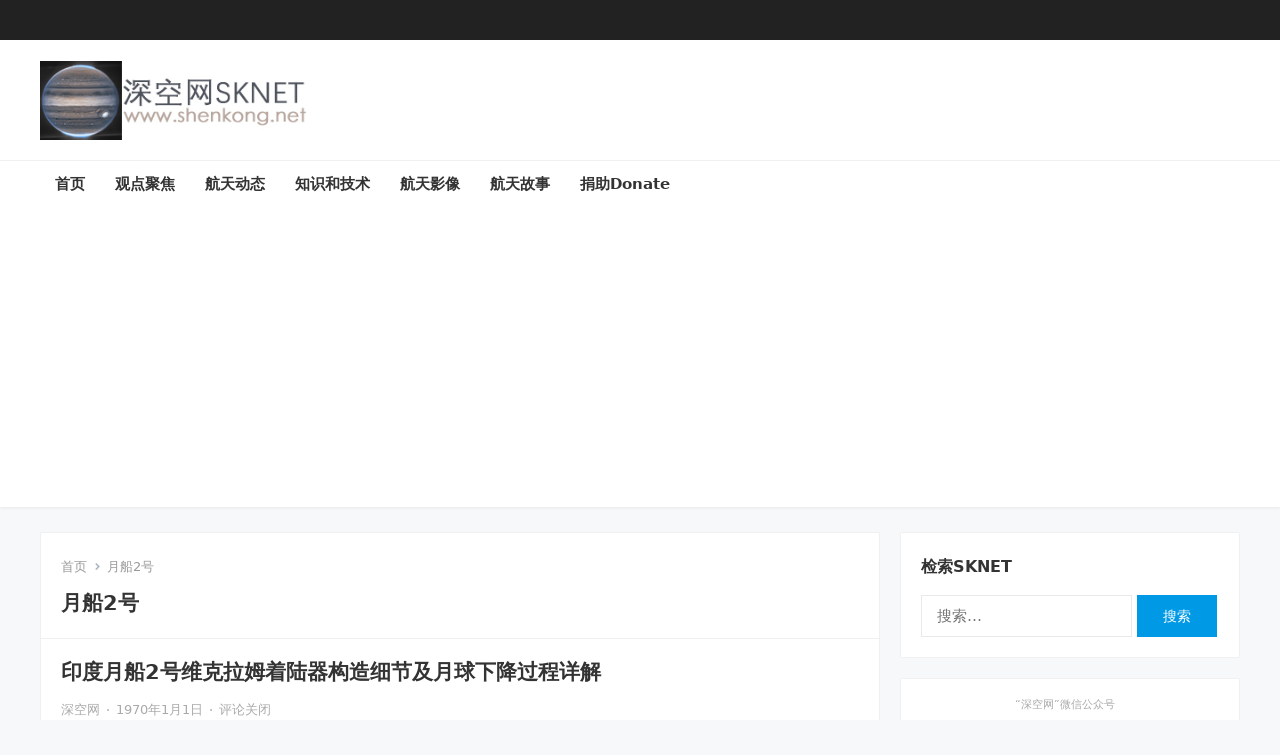

--- FILE ---
content_type: text/html; charset=UTF-8
request_url: https://www.shenkong.net/tag/%E6%9C%88%E8%88%B92%E5%8F%B7
body_size: 13690
content:
<!DOCTYPE html>
<html lang="zh-Hans">
<head>
<meta charset="UTF-8">
<meta name="viewport" content="width=device-width, initial-scale=1">
<meta http-equiv="X-UA-Compatible" content="IE=edge">
<meta name="HandheldFriendly" content="true">
<link rel="profile" href="http://gmpg.org/xfn/11">
<link rel="preconnect" href="https://gapis.geekzu.org/g-fonts">
<title>月船2号 &#8211; 深空网</title>
<meta name='robots' content='max-image-preview:large' />
<link rel='dns-prefetch' href='//www.shenkong.net' />
<link rel='dns-prefetch' href='//www.googletagmanager.com' />
<link rel='dns-prefetch' href='//pagead2.googlesyndication.com' />
<link rel="alternate" type="application/rss+xml" title="深空网 &raquo; Feed" href="https://www.shenkong.net/feed" />
<link rel="alternate" type="application/rss+xml" title="深空网 &raquo; 评论 Feed" href="https://www.shenkong.net/comments/feed" />
<link rel="alternate" type="application/rss+xml" title="深空网 &raquo; 月船2号 标签 Feed" href="https://www.shenkong.net/tag/%e6%9c%88%e8%88%b92%e5%8f%b7/feed" />
<style id='wp-img-auto-sizes-contain-inline-css' type='text/css'>
img:is([sizes=auto i],[sizes^="auto," i]){contain-intrinsic-size:3000px 1500px}
/*# sourceURL=wp-img-auto-sizes-contain-inline-css */
</style>
<link rel='stylesheet' id='wxsync_main_css-css' href='https://www.shenkong.net/wp-content/plugins/wxsync/libs/wxsync.css?ver=1.0.2' type='text/css' media='screen' />
<link rel='stylesheet' id='dashicons-css' href='https://www.shenkong.net/wp-includes/css/dashicons.min.css?ver=6.9' type='text/css' media='all' />
<link rel='stylesheet' id='post-views-counter-frontend-css' href='https://www.shenkong.net/wp-content/plugins/post-views-counter/css/frontend.min.css?ver=1.5.5' type='text/css' media='all' />
<style id='wp-emoji-styles-inline-css' type='text/css'>

	img.wp-smiley, img.emoji {
		display: inline !important;
		border: none !important;
		box-shadow: none !important;
		height: 1em !important;
		width: 1em !important;
		margin: 0 0.07em !important;
		vertical-align: -0.1em !important;
		background: none !important;
		padding: 0 !important;
	}
/*# sourceURL=wp-emoji-styles-inline-css */
</style>
<style id='wp-block-library-inline-css' type='text/css'>
:root{--wp-block-synced-color:#7a00df;--wp-block-synced-color--rgb:122,0,223;--wp-bound-block-color:var(--wp-block-synced-color);--wp-editor-canvas-background:#ddd;--wp-admin-theme-color:#007cba;--wp-admin-theme-color--rgb:0,124,186;--wp-admin-theme-color-darker-10:#006ba1;--wp-admin-theme-color-darker-10--rgb:0,107,160.5;--wp-admin-theme-color-darker-20:#005a87;--wp-admin-theme-color-darker-20--rgb:0,90,135;--wp-admin-border-width-focus:2px}@media (min-resolution:192dpi){:root{--wp-admin-border-width-focus:1.5px}}.wp-element-button{cursor:pointer}:root .has-very-light-gray-background-color{background-color:#eee}:root .has-very-dark-gray-background-color{background-color:#313131}:root .has-very-light-gray-color{color:#eee}:root .has-very-dark-gray-color{color:#313131}:root .has-vivid-green-cyan-to-vivid-cyan-blue-gradient-background{background:linear-gradient(135deg,#00d084,#0693e3)}:root .has-purple-crush-gradient-background{background:linear-gradient(135deg,#34e2e4,#4721fb 50%,#ab1dfe)}:root .has-hazy-dawn-gradient-background{background:linear-gradient(135deg,#faaca8,#dad0ec)}:root .has-subdued-olive-gradient-background{background:linear-gradient(135deg,#fafae1,#67a671)}:root .has-atomic-cream-gradient-background{background:linear-gradient(135deg,#fdd79a,#004a59)}:root .has-nightshade-gradient-background{background:linear-gradient(135deg,#330968,#31cdcf)}:root .has-midnight-gradient-background{background:linear-gradient(135deg,#020381,#2874fc)}:root{--wp--preset--font-size--normal:16px;--wp--preset--font-size--huge:42px}.has-regular-font-size{font-size:1em}.has-larger-font-size{font-size:2.625em}.has-normal-font-size{font-size:var(--wp--preset--font-size--normal)}.has-huge-font-size{font-size:var(--wp--preset--font-size--huge)}.has-text-align-center{text-align:center}.has-text-align-left{text-align:left}.has-text-align-right{text-align:right}.has-fit-text{white-space:nowrap!important}#end-resizable-editor-section{display:none}.aligncenter{clear:both}.items-justified-left{justify-content:flex-start}.items-justified-center{justify-content:center}.items-justified-right{justify-content:flex-end}.items-justified-space-between{justify-content:space-between}.screen-reader-text{border:0;clip-path:inset(50%);height:1px;margin:-1px;overflow:hidden;padding:0;position:absolute;width:1px;word-wrap:normal!important}.screen-reader-text:focus{background-color:#ddd;clip-path:none;color:#444;display:block;font-size:1em;height:auto;left:5px;line-height:normal;padding:15px 23px 14px;text-decoration:none;top:5px;width:auto;z-index:100000}html :where(.has-border-color){border-style:solid}html :where([style*=border-top-color]){border-top-style:solid}html :where([style*=border-right-color]){border-right-style:solid}html :where([style*=border-bottom-color]){border-bottom-style:solid}html :where([style*=border-left-color]){border-left-style:solid}html :where([style*=border-width]){border-style:solid}html :where([style*=border-top-width]){border-top-style:solid}html :where([style*=border-right-width]){border-right-style:solid}html :where([style*=border-bottom-width]){border-bottom-style:solid}html :where([style*=border-left-width]){border-left-style:solid}html :where(img[class*=wp-image-]){height:auto;max-width:100%}:where(figure){margin:0 0 1em}html :where(.is-position-sticky){--wp-admin--admin-bar--position-offset:var(--wp-admin--admin-bar--height,0px)}@media screen and (max-width:600px){html :where(.is-position-sticky){--wp-admin--admin-bar--position-offset:0px}}

/*# sourceURL=wp-block-library-inline-css */
</style><style id='global-styles-inline-css' type='text/css'>
:root{--wp--preset--aspect-ratio--square: 1;--wp--preset--aspect-ratio--4-3: 4/3;--wp--preset--aspect-ratio--3-4: 3/4;--wp--preset--aspect-ratio--3-2: 3/2;--wp--preset--aspect-ratio--2-3: 2/3;--wp--preset--aspect-ratio--16-9: 16/9;--wp--preset--aspect-ratio--9-16: 9/16;--wp--preset--color--black: #000000;--wp--preset--color--cyan-bluish-gray: #abb8c3;--wp--preset--color--white: #ffffff;--wp--preset--color--pale-pink: #f78da7;--wp--preset--color--vivid-red: #cf2e2e;--wp--preset--color--luminous-vivid-orange: #ff6900;--wp--preset--color--luminous-vivid-amber: #fcb900;--wp--preset--color--light-green-cyan: #7bdcb5;--wp--preset--color--vivid-green-cyan: #00d084;--wp--preset--color--pale-cyan-blue: #8ed1fc;--wp--preset--color--vivid-cyan-blue: #0693e3;--wp--preset--color--vivid-purple: #9b51e0;--wp--preset--gradient--vivid-cyan-blue-to-vivid-purple: linear-gradient(135deg,rgb(6,147,227) 0%,rgb(155,81,224) 100%);--wp--preset--gradient--light-green-cyan-to-vivid-green-cyan: linear-gradient(135deg,rgb(122,220,180) 0%,rgb(0,208,130) 100%);--wp--preset--gradient--luminous-vivid-amber-to-luminous-vivid-orange: linear-gradient(135deg,rgb(252,185,0) 0%,rgb(255,105,0) 100%);--wp--preset--gradient--luminous-vivid-orange-to-vivid-red: linear-gradient(135deg,rgb(255,105,0) 0%,rgb(207,46,46) 100%);--wp--preset--gradient--very-light-gray-to-cyan-bluish-gray: linear-gradient(135deg,rgb(238,238,238) 0%,rgb(169,184,195) 100%);--wp--preset--gradient--cool-to-warm-spectrum: linear-gradient(135deg,rgb(74,234,220) 0%,rgb(151,120,209) 20%,rgb(207,42,186) 40%,rgb(238,44,130) 60%,rgb(251,105,98) 80%,rgb(254,248,76) 100%);--wp--preset--gradient--blush-light-purple: linear-gradient(135deg,rgb(255,206,236) 0%,rgb(152,150,240) 100%);--wp--preset--gradient--blush-bordeaux: linear-gradient(135deg,rgb(254,205,165) 0%,rgb(254,45,45) 50%,rgb(107,0,62) 100%);--wp--preset--gradient--luminous-dusk: linear-gradient(135deg,rgb(255,203,112) 0%,rgb(199,81,192) 50%,rgb(65,88,208) 100%);--wp--preset--gradient--pale-ocean: linear-gradient(135deg,rgb(255,245,203) 0%,rgb(182,227,212) 50%,rgb(51,167,181) 100%);--wp--preset--gradient--electric-grass: linear-gradient(135deg,rgb(202,248,128) 0%,rgb(113,206,126) 100%);--wp--preset--gradient--midnight: linear-gradient(135deg,rgb(2,3,129) 0%,rgb(40,116,252) 100%);--wp--preset--font-size--small: 13px;--wp--preset--font-size--medium: 20px;--wp--preset--font-size--large: 36px;--wp--preset--font-size--x-large: 42px;--wp--preset--spacing--20: 0.44rem;--wp--preset--spacing--30: 0.67rem;--wp--preset--spacing--40: 1rem;--wp--preset--spacing--50: 1.5rem;--wp--preset--spacing--60: 2.25rem;--wp--preset--spacing--70: 3.38rem;--wp--preset--spacing--80: 5.06rem;--wp--preset--shadow--natural: 6px 6px 9px rgba(0, 0, 0, 0.2);--wp--preset--shadow--deep: 12px 12px 50px rgba(0, 0, 0, 0.4);--wp--preset--shadow--sharp: 6px 6px 0px rgba(0, 0, 0, 0.2);--wp--preset--shadow--outlined: 6px 6px 0px -3px rgb(255, 255, 255), 6px 6px rgb(0, 0, 0);--wp--preset--shadow--crisp: 6px 6px 0px rgb(0, 0, 0);}:where(.is-layout-flex){gap: 0.5em;}:where(.is-layout-grid){gap: 0.5em;}body .is-layout-flex{display: flex;}.is-layout-flex{flex-wrap: wrap;align-items: center;}.is-layout-flex > :is(*, div){margin: 0;}body .is-layout-grid{display: grid;}.is-layout-grid > :is(*, div){margin: 0;}:where(.wp-block-columns.is-layout-flex){gap: 2em;}:where(.wp-block-columns.is-layout-grid){gap: 2em;}:where(.wp-block-post-template.is-layout-flex){gap: 1.25em;}:where(.wp-block-post-template.is-layout-grid){gap: 1.25em;}.has-black-color{color: var(--wp--preset--color--black) !important;}.has-cyan-bluish-gray-color{color: var(--wp--preset--color--cyan-bluish-gray) !important;}.has-white-color{color: var(--wp--preset--color--white) !important;}.has-pale-pink-color{color: var(--wp--preset--color--pale-pink) !important;}.has-vivid-red-color{color: var(--wp--preset--color--vivid-red) !important;}.has-luminous-vivid-orange-color{color: var(--wp--preset--color--luminous-vivid-orange) !important;}.has-luminous-vivid-amber-color{color: var(--wp--preset--color--luminous-vivid-amber) !important;}.has-light-green-cyan-color{color: var(--wp--preset--color--light-green-cyan) !important;}.has-vivid-green-cyan-color{color: var(--wp--preset--color--vivid-green-cyan) !important;}.has-pale-cyan-blue-color{color: var(--wp--preset--color--pale-cyan-blue) !important;}.has-vivid-cyan-blue-color{color: var(--wp--preset--color--vivid-cyan-blue) !important;}.has-vivid-purple-color{color: var(--wp--preset--color--vivid-purple) !important;}.has-black-background-color{background-color: var(--wp--preset--color--black) !important;}.has-cyan-bluish-gray-background-color{background-color: var(--wp--preset--color--cyan-bluish-gray) !important;}.has-white-background-color{background-color: var(--wp--preset--color--white) !important;}.has-pale-pink-background-color{background-color: var(--wp--preset--color--pale-pink) !important;}.has-vivid-red-background-color{background-color: var(--wp--preset--color--vivid-red) !important;}.has-luminous-vivid-orange-background-color{background-color: var(--wp--preset--color--luminous-vivid-orange) !important;}.has-luminous-vivid-amber-background-color{background-color: var(--wp--preset--color--luminous-vivid-amber) !important;}.has-light-green-cyan-background-color{background-color: var(--wp--preset--color--light-green-cyan) !important;}.has-vivid-green-cyan-background-color{background-color: var(--wp--preset--color--vivid-green-cyan) !important;}.has-pale-cyan-blue-background-color{background-color: var(--wp--preset--color--pale-cyan-blue) !important;}.has-vivid-cyan-blue-background-color{background-color: var(--wp--preset--color--vivid-cyan-blue) !important;}.has-vivid-purple-background-color{background-color: var(--wp--preset--color--vivid-purple) !important;}.has-black-border-color{border-color: var(--wp--preset--color--black) !important;}.has-cyan-bluish-gray-border-color{border-color: var(--wp--preset--color--cyan-bluish-gray) !important;}.has-white-border-color{border-color: var(--wp--preset--color--white) !important;}.has-pale-pink-border-color{border-color: var(--wp--preset--color--pale-pink) !important;}.has-vivid-red-border-color{border-color: var(--wp--preset--color--vivid-red) !important;}.has-luminous-vivid-orange-border-color{border-color: var(--wp--preset--color--luminous-vivid-orange) !important;}.has-luminous-vivid-amber-border-color{border-color: var(--wp--preset--color--luminous-vivid-amber) !important;}.has-light-green-cyan-border-color{border-color: var(--wp--preset--color--light-green-cyan) !important;}.has-vivid-green-cyan-border-color{border-color: var(--wp--preset--color--vivid-green-cyan) !important;}.has-pale-cyan-blue-border-color{border-color: var(--wp--preset--color--pale-cyan-blue) !important;}.has-vivid-cyan-blue-border-color{border-color: var(--wp--preset--color--vivid-cyan-blue) !important;}.has-vivid-purple-border-color{border-color: var(--wp--preset--color--vivid-purple) !important;}.has-vivid-cyan-blue-to-vivid-purple-gradient-background{background: var(--wp--preset--gradient--vivid-cyan-blue-to-vivid-purple) !important;}.has-light-green-cyan-to-vivid-green-cyan-gradient-background{background: var(--wp--preset--gradient--light-green-cyan-to-vivid-green-cyan) !important;}.has-luminous-vivid-amber-to-luminous-vivid-orange-gradient-background{background: var(--wp--preset--gradient--luminous-vivid-amber-to-luminous-vivid-orange) !important;}.has-luminous-vivid-orange-to-vivid-red-gradient-background{background: var(--wp--preset--gradient--luminous-vivid-orange-to-vivid-red) !important;}.has-very-light-gray-to-cyan-bluish-gray-gradient-background{background: var(--wp--preset--gradient--very-light-gray-to-cyan-bluish-gray) !important;}.has-cool-to-warm-spectrum-gradient-background{background: var(--wp--preset--gradient--cool-to-warm-spectrum) !important;}.has-blush-light-purple-gradient-background{background: var(--wp--preset--gradient--blush-light-purple) !important;}.has-blush-bordeaux-gradient-background{background: var(--wp--preset--gradient--blush-bordeaux) !important;}.has-luminous-dusk-gradient-background{background: var(--wp--preset--gradient--luminous-dusk) !important;}.has-pale-ocean-gradient-background{background: var(--wp--preset--gradient--pale-ocean) !important;}.has-electric-grass-gradient-background{background: var(--wp--preset--gradient--electric-grass) !important;}.has-midnight-gradient-background{background: var(--wp--preset--gradient--midnight) !important;}.has-small-font-size{font-size: var(--wp--preset--font-size--small) !important;}.has-medium-font-size{font-size: var(--wp--preset--font-size--medium) !important;}.has-large-font-size{font-size: var(--wp--preset--font-size--large) !important;}.has-x-large-font-size{font-size: var(--wp--preset--font-size--x-large) !important;}
/*# sourceURL=global-styles-inline-css */
</style>

<style id='classic-theme-styles-inline-css' type='text/css'>
/*! This file is auto-generated */
.wp-block-button__link{color:#fff;background-color:#32373c;border-radius:9999px;box-shadow:none;text-decoration:none;padding:calc(.667em + 2px) calc(1.333em + 2px);font-size:1.125em}.wp-block-file__button{background:#32373c;color:#fff;text-decoration:none}
/*# sourceURL=/wp-includes/css/classic-themes.min.css */
</style>
<link rel='stylesheet' id='zazhi-2-style-css' href='https://www.shenkong.net/wp-content/themes/zazhi-2/style.css?ver=20211001' type='text/css' media='all' />
<link rel='stylesheet' id='zazhi-2-responsive-style-css' href='https://www.shenkong.net/wp-content/themes/zazhi-2/responsive.css?ver=20211001' type='text/css' media='all' />
<link rel='stylesheet' id='genericons-style-css' href='https://www.shenkong.net/wp-content/themes/zazhi-2/genericons/genericons.css?ver=6.9' type='text/css' media='all' />
<link rel='stylesheet' id='tablepress-default-css' href='https://www.shenkong.net/wp-content/plugins/tablepress/css/build/default.css?ver=3.1.3' type='text/css' media='all' />
<script type="text/javascript" src="https://www.shenkong.net/wp-includes/js/jquery/jquery.min.js?ver=3.7.1" id="jquery-core-js"></script>
<script type="text/javascript" src="https://www.shenkong.net/wp-includes/js/jquery/jquery-migrate.min.js?ver=3.4.1" id="jquery-migrate-js"></script>

<!-- Google tag (gtag.js) snippet added by Site Kit -->
<!-- Site Kit 添加的 Google Analytics 代码段 -->
<script type="text/javascript" src="https://www.googletagmanager.com/gtag/js?id=GT-NC6TC962" id="google_gtagjs-js" async></script>
<script type="text/javascript" id="google_gtagjs-js-after">
/* <![CDATA[ */
window.dataLayer = window.dataLayer || [];function gtag(){dataLayer.push(arguments);}
gtag("set","linker",{"domains":["www.shenkong.net"]});
gtag("js", new Date());
gtag("set", "developer_id.dZTNiMT", true);
gtag("config", "GT-NC6TC962");
//# sourceURL=google_gtagjs-js-after
/* ]]> */
</script>
<link rel="https://api.w.org/" href="https://www.shenkong.net/wp-json/" /><link rel="alternate" title="JSON" type="application/json" href="https://www.shenkong.net/wp-json/wp/v2/tags/15" /><link rel="EditURI" type="application/rsd+xml" title="RSD" href="https://www.shenkong.net/xmlrpc.php?rsd" />
<meta name="generator" content="WordPress 6.9" />
<meta name="generator" content="Site Kit by Google 1.159.0" /><script charset="UTF-8" id="LA_COLLECT" src="//sdk.51.la/js-sdk-pro.min.js"></script>
                <script>LA.init({id: "JlOhKKUq81ElP6xi",ck: "JlOhKKUq81ElP6xi"})</script>
<!-- Google AdSense meta tags added by Site Kit -->
<meta name="google-adsense-platform-account" content="ca-host-pub-2644536267352236">
<meta name="google-adsense-platform-domain" content="sitekit.withgoogle.com">
<!-- End Google AdSense meta tags added by Site Kit -->
<style type="text/css">.recentcomments a{display:inline !important;padding:0 !important;margin:0 !important;}</style>
<!-- Site Kit 添加的 Google AdSense 代码段 -->
<script type="text/javascript" async="async" src="https://pagead2.googlesyndication.com/pagead/js/adsbygoogle.js?client=ca-pub-1959872024551804&amp;host=ca-host-pub-2644536267352236" crossorigin="anonymous"></script>

<!-- 结束 Site Kit 添加的 Google AdSense 代码段 -->
<style type="text/css">.box-effect,.site-main,.content-block,.sidebar .widget{border-width:1px;border-color:#f0f0f0;border-style:solid;}</style><link rel="icon" href="https://www.shenkong.net/wp-content/uploads/2022/08/cropped-icon-2-32x32.jpg" sizes="32x32" />
<link rel="icon" href="https://www.shenkong.net/wp-content/uploads/2022/08/cropped-icon-2-192x192.jpg" sizes="192x192" />
<link rel="apple-touch-icon" href="https://www.shenkong.net/wp-content/uploads/2022/08/cropped-icon-2-180x180.jpg" />
<meta name="msapplication-TileImage" content="https://www.shenkong.net/wp-content/uploads/2022/08/cropped-icon-2-270x270.jpg" />
<style type="text/css">
	a,
	a:visited,
	a:hover,
	.site-title a,
	.site-title a:hover,
	.sf-menu ul li li a:hover,
	.sf-menu li.sfHover li a:hover,
	#primary-menu li a:hover,
	#primary-menu li.current-menu-item a, 
	#primary-menu li.sfHover a,	
	#primary-menu li li a:hover,
	#primary-menu li li.current-menu-item a:hover,
	#secondary-menu li.current-menu-item a, 
	#secondary-menu li.sfHover a,
	#secondary-menu li a:hover,
	#secondary-menu li li a:hover,
	#featured-content .entry-title a:hover,
	#featured-content .entry-category a,
	.edit-link a,
	.comment-reply-title small a:hover,
	.entry-content a,
	.entry-content a:visited,
	.page-content a,
	.page-content a:visited,
	.pagination .page-numbers.current,
	.pagination .page-numbers:hover,	
	.sidebar .widget a:hover,
	.site-footer .widget a:hover,
	.sidebar .widget ul li a:hover,
	.site-footer .widget ul li a:hover,
	.entry-related .hentry .entry-title a:hover,
	.author-box .author-name span a:hover,
	.entry-title a:hover,
	.content-block .section-heading .section-more-link a,
	.single .entry-header .entry-category a,
	#site-bottom .site-info a:hover,
	#site-bottom .footer-nav li a:hover,
	.content-loop .entry-summary span a:hover,
	.sidebar .widget-title a:hover,
	.site-footer .widget-title a:hover,
	.tag-list li a,
	.breadcrumbs .sub-categories li a:hover,
	.content-block .section-heading .sub-categories li a:hover,
	.friend-nav li a:hover {
		color: #0099e5;
	}
	button,
	.btn,
	input[type="submit"],
	input[type="reset"],
	input[type="button"],
	.entry-tags .tag-links a:hover,
	.widget_tag_cloud .tagcloud a:hover,
	.header-search .search-submit,
	#featured-content .featured-large .entry-category a:hover,
	#featured-content .featured-small .entry-category a:hover,
	#recent-content.content-loop .entry-category a:hover,
	.single .entry-header .entry-category a:hover,
	#back-top a span,
	.tag-list li a:hover,
	.tag-list li a:hover .tag-count {
		background-color: #0099e5;
	}
	#featured-content .entry-category a,
	.content-block .section-heading .section-more-link a,
	.content-block .section-heading .section-more-link a:visited,
	.pagination .page-numbers:hover,
	.single .entry-header .entry-category a  {
		border-color: #0099e5;
	}

    
	@media only screen and (min-width: 1200px) {
		#recent-content.content-loop .thumbnail-link {
			width: 230px;
		}
	}	
	@media only screen and (min-width: 960px) {
		.content-block-1 .entry-title {
							overflow: hidden;
				display: -webkit-box;
				-webkit-box-orient: vertical;				
				-webkit-line-clamp: 1;
					}
	}

</style>
</head>

<body class="archive tag tag-15 wp-custom-logo wp-theme-zazhi-2 group-blog hfeed">


<div id="page" class="site">

	<a class="skip-link screen-reader-text" href="#content">跳转到内容</a>

	<header id="masthead" class="site-header clear">

		<div id="primary-bar">

			<div class="container">

			<nav id="primary-nav" class="main-navigation">

				
			</nav><!-- #primary-nav -->	
			
						
			</div><!-- .container -->

		</div><!-- #primary-bar -->	

		<div class="site-start clear">

			<div class="container">

			<div class="site-branding">

								
				<div id="logo">
					<a href="https://www.shenkong.net/" class="custom-logo-link" rel="home"><img width="300" height="90" src="https://www.shenkong.net/wp-content/uploads/2022/08/logo.jpg" class="custom-logo" alt="shenkong.net logo 深空网" decoding="async" loading="eager" /></a>				</div><!-- #logo -->

				
			</div><!-- .site-branding -->

			<div class="header-toggles  ">
				<button class="toggle nav-toggle mobile-nav-toggle" data-toggle-target=".menu-modal"  data-toggle-body-class="showing-menu-modal" aria-expanded="false" data-set-focus=".close-nav-toggle">
					<span class="toggle-inner">
						<span class="toggle-icon">
							<svg class="svg-icon" aria-hidden="true" role="img" focusable="false" xmlns="http://www.w3.org/2000/svg" width="26" height="7" viewBox="0 0 26 7"><path fill-rule="evenodd" d="M332.5,45 C330.567003,45 329,43.4329966 329,41.5 C329,39.5670034 330.567003,38 332.5,38 C334.432997,38 336,39.5670034 336,41.5 C336,43.4329966 334.432997,45 332.5,45 Z M342,45 C340.067003,45 338.5,43.4329966 338.5,41.5 C338.5,39.5670034 340.067003,38 342,38 C343.932997,38 345.5,39.5670034 345.5,41.5 C345.5,43.4329966 343.932997,45 342,45 Z M351.5,45 C349.567003,45 348,43.4329966 348,41.5 C348,39.5670034 349.567003,38 351.5,38 C353.432997,38 355,39.5670034 355,41.5 C355,43.4329966 353.432997,45 351.5,45 Z" transform="translate(-329 -38)" /></svg>						</span>
						<span class="toggle-text">菜单</span>
					</span>
				</button><!-- .nav-toggle -->
			</div><!-- .header-toggles -->

					

						
			</div><!-- .container -->

		</div><!-- .site-start -->

		<div id="secondary-bar" class="clear">

			<div class="container">

			<nav id="secondary-nav" class="secondary-navigation">

				<div class="menu-sknet%e9%a1%b6%e9%83%a8%e5%af%bc%e8%88%aa-container"><ul id="secondary-menu" class="sf-menu"><li id="menu-item-2098" class="menu-item menu-item-type-custom menu-item-object-custom menu-item-home menu-item-2098"><a href="https://www.shenkong.net">首页</a></li>
<li id="menu-item-2099" class="menu-item menu-item-type-taxonomy menu-item-object-category menu-item-2099"><a href="https://www.shenkong.net/category/opinion">观点聚焦</a></li>
<li id="menu-item-2100" class="menu-item menu-item-type-taxonomy menu-item-object-category menu-item-2100"><a href="https://www.shenkong.net/category/space_news">航天动态</a></li>
<li id="menu-item-2101" class="menu-item menu-item-type-taxonomy menu-item-object-category menu-item-2101"><a href="https://www.shenkong.net/category/space_files/knowledge">知识和技术</a></li>
<li id="menu-item-2102" class="menu-item menu-item-type-taxonomy menu-item-object-category menu-item-2102"><a href="https://www.shenkong.net/category/video_gallery">航天影像</a></li>
<li id="menu-item-2103" class="menu-item menu-item-type-taxonomy menu-item-object-category menu-item-2103"><a href="https://www.shenkong.net/category/space_files/story">航天故事</a></li>
<li id="menu-item-2104" class="menu-item menu-item-type-custom menu-item-object-custom menu-item-2104"><a href="https://www.shenkong.net/about-we-media">捐助Donate</a></li>
</ul></div>
			</nav><!-- #secondary-nav -->

			</div><!-- .container -->				

		</div><!-- .secondary-bar -->				

	</header><!-- #masthead -->

	<div class="menu-modal cover-modal header-footer-group" data-modal-target-string=".menu-modal">

		<div class="menu-modal-inner modal-inner">

			<div class="menu-wrapper section-inner">

				<div class="menu-top">

					<button class="toggle close-nav-toggle fill-children-current-color" data-toggle-target=".menu-modal" data-toggle-body-class="showing-menu-modal" aria-expanded="false" data-set-focus=".menu-modal">
						<span class="toggle-text">关闭菜单</span>
						<svg class="svg-icon" aria-hidden="true" role="img" focusable="false" xmlns="http://www.w3.org/2000/svg" width="16" height="16" viewBox="0 0 16 16"><polygon fill="" fill-rule="evenodd" points="6.852 7.649 .399 1.195 1.445 .149 7.899 6.602 14.352 .149 15.399 1.195 8.945 7.649 15.399 14.102 14.352 15.149 7.899 8.695 1.445 15.149 .399 14.102" /></svg>					</button><!-- .nav-toggle -->

					
					<nav class="mobile-menu" aria-label="移动端导航菜单" role="navigation">

						<ul class="modal-menu reset-list-style">

						<li class="page_item page-item-2030"><div class="ancestor-wrapper"><a href="https://www.shenkong.net/about-alphabet">深空网专有词汇译名约定对照表</a></div><!-- .ancestor-wrapper --></li>
<li class="page_item page-item-2095"><div class="ancestor-wrapper"><a href="https://www.shenkong.net/about-we-media">深空网在各中文平台自媒体链接及捐助链接 shenkong.net we media link and donate link</a></div><!-- .ancestor-wrapper --></li>
<li class="page_item page-item-2"><div class="ancestor-wrapper"><a href="https://www.shenkong.net/sample-page">示例页面</a></div><!-- .ancestor-wrapper --></li>
<li class="page_item page-item-2034"><div class="ancestor-wrapper"><a href="https://www.shenkong.net/about-sensitive-info">网站内容敏感信息声明</a></div><!-- .ancestor-wrapper --></li>

						</ul>

					</nav>

				</div><!-- .menu-top -->

			</div><!-- .menu-wrapper -->

		</div><!-- .menu-modal-inner -->

	</div><!-- .menu-modal -->		

	<div id="content" class="site-content  container">
		<div class="clear">

	<div id="primary" class="content-area clear">
				
		<main id="main" class="site-main clear">

			<div class="breadcrumbs clear">
					
					<span class="breadcrumbs-nav">
						<a href="https://www.shenkong.net">首页</a>
						<span class="post-category">月船2号</span>
					</span>			
						
				<h1>
					月船2号					
				</h1>	

				
							
			</div><!-- .breadcrumbs -->

			<div id="recent-content" class="content-loop">

				
<div id="post-853" class="clear post-853 post type-post status-publish format-standard hentry category-space_news tag-15">	

					

	
	<div class="entry-header">
 
		<h2 class="entry-title"><a href="https://www.shenkong.net/space_news/853.html">印度月船2号维克拉姆着陆器构造细节及月球下降过程详解</a></h2>

		<div class="entry-meta clear">

	
					<span class="entry-author"><a href="https://www.shenkong.net/author/shenkongnet" title="由 深空网 发布" rel="author">深空网</a></span> 
		
				 	<span class="sep"> &middot; </span>
		
					<span class="entry-date">1970年1月1日</span>
		
		
			<span class="sep"> &middot; </span>
			
			<span class='entry-comment'><span class="comments-link">评论关闭</span></span>
		
	
</div><!-- .entry-meta -->		
	</div><!-- .entry-header -->

	
		<div class="entry-summary">
			展开		</div><!-- .entry-summary -->
	
	
</div><!-- #post-853 -->
<div id="post-261" class="clear last post-261 post type-post status-publish format-standard hentry category-video_gallery tag-15">	

					

	
	<div class="entry-header">
 
		<h2 class="entry-title"><a href="https://www.shenkong.net/video_gallery/261.html">大片来袭！印度月船2号飞船从组装到转运视频全记录</a></h2>

		<div class="entry-meta clear">

	
					<span class="entry-author"><a href="https://www.shenkong.net/author/shenkongnet" title="由 深空网 发布" rel="author">深空网</a></span> 
		
				 	<span class="sep"> &middot; </span>
		
					<span class="entry-date">1970年1月1日</span>
		
		
			<span class="sep"> &middot; </span>
			
			<span class='entry-comment'><span class="comments-link">评论关闭</span></span>
		
	
</div><!-- .entry-meta -->		
	</div><!-- .entry-header -->

	
		<div class="entry-summary">
			展开		</div><!-- .entry-summary -->
	
	
</div><!-- #post-261 -->
			</div><!-- #recent-content -->

			
		</main><!-- .site-main -->

	</div><!-- #primary -->


<aside id="secondary" class="widget-area sidebar">


	<div id="search-2" class="widget widget_search"><h2 class="widget-title"><span>检索SKNET</span></h2><form role="search" method="get" class="search-form" action="https://www.shenkong.net/">
				<label>
					<span class="screen-reader-text">搜索：</span>
					<input type="search" class="search-field" placeholder="搜索&hellip;" value="" name="s" />
				</label>
				<input type="submit" class="search-submit" value="搜索" />
			</form></div><div id="custom_html-2" class="widget_text widget widget_custom_html"><h2 class="widget-title"><span>“深空网”微信公众号</span></h2><div class="textwidget custom-html-widget"><div style="text-align:center;"><img src="/wp-content/uploads/2022/09/qrcode_for_gh_d9185bb4034e_258.jpg" alt="深空网微信公众号二维码 shenkong.net wechat qrcode" /></div></div></div><div id="recent-comments-2" class="widget widget_recent_comments"><h2 class="widget-title"><span>近期评论</span></h2><ul id="recentcomments"><li class="recentcomments"><span class="comment-author-link"><a href="https://blogs.nasa.gov/crew-7/2023/08/03/nasa-spacex-reset-crew-7-launch-to-friday-aug-25/" class="url" rel="ugc external nofollow">https://blogs.nasa.gov/crew-7/2023/08/03/nasa-spacex-reset-crew-7-launch-to-friday-aug-25/</a></span> 发表在《<a href="https://www.shenkong.net/space_news/2215.html/comment-page-1#comment-1008">哈勃望远镜有望多飞20年 SpaceX、北极星计划富商艾萨克曼将赞助龙飞船提高哈勃运行轨道</a>》</li><li class="recentcomments"><span class="comment-author-link">长征9号</span> 发表在《<a href="https://www.shenkong.net/space_files/knowledge/2170.html/comment-page-1#comment-138">长征五六七型火箭模块化构型详细分析与总结</a>》</li><li class="recentcomments"><span class="comment-author-link"><a href="https://www.shenkong.net/" class="url" rel="ugc">deep space</a></span> 发表在《<a href="https://www.shenkong.net/sknet_base/1.html/comment-page-1#comment-1">关于深空网（shenkong.net）的重生说明</a>》</li></ul></div><div id="tag_cloud-2" class="widget widget_tag_cloud"><h2 class="widget-title"><span>标签</span></h2><div class="tagcloud"><a href="https://www.shenkong.net/tag/artemis" class="tag-cloud-link tag-link-49 tag-link-position-1" style="font-size: 19.666666666667pt;" aria-label="Artemis (15 项)">Artemis</a>
<a href="https://www.shenkong.net/tag/danuri" class="tag-cloud-link tag-link-62 tag-link-position-2" style="font-size: 10.333333333333pt;" aria-label="Danuri (2 项)">Danuri</a>
<a href="https://www.shenkong.net/tag/iss" class="tag-cloud-link tag-link-40 tag-link-position-3" style="font-size: 10.333333333333pt;" aria-label="ISS (2 项)">ISS</a>
<a href="https://www.shenkong.net/tag/kplo" class="tag-cloud-link tag-link-63 tag-link-position-4" style="font-size: 10.333333333333pt;" aria-label="KPLO (2 项)">KPLO</a>
<a href="https://www.shenkong.net/tag/nasa" class="tag-cloud-link tag-link-29 tag-link-position-5" style="font-size: 22pt;" aria-label="NASA (23 项)">NASA</a>
<a href="https://www.shenkong.net/tag/sls" class="tag-cloud-link tag-link-50 tag-link-position-6" style="font-size: 19.018518518519pt;" aria-label="SLS (13 项)">SLS</a>
<a href="https://www.shenkong.net/tag/spacex" class="tag-cloud-link tag-link-21 tag-link-position-7" style="font-size: 20.703703703704pt;" aria-label="SpaceX (18 项)">SpaceX</a>
<a href="https://www.shenkong.net/tag/starlink" class="tag-cloud-link tag-link-33 tag-link-position-8" style="font-size: 13.185185185185pt;" aria-label="starlink (4 项)">starlink</a>
<a href="https://www.shenkong.net/tag/starship" class="tag-cloud-link tag-link-17 tag-link-position-9" style="font-size: 18.111111111111pt;" aria-label="starship (11 项)">starship</a>
<a href="https://www.shenkong.net/tag/tle" class="tag-cloud-link tag-link-10 tag-link-position-10" style="font-size: 8pt;" aria-label="TLE (1 项)">TLE</a>
<a href="https://www.shenkong.net/tag/%e4%b8%ad%e5%9b%bd%e7%a9%ba%e9%97%b4%e7%ab%99" class="tag-cloud-link tag-link-45 tag-link-position-11" style="font-size: 10.333333333333pt;" aria-label="中国空间站 (2 项)">中国空间站</a>
<a href="https://www.shenkong.net/tag/%e4%b8%ad%e5%9b%bd%e8%88%aa%e5%a4%a9" class="tag-cloud-link tag-link-82 tag-link-position-12" style="font-size: 17.074074074074pt;" aria-label="中国航天 (9 项)">中国航天</a>
<a href="https://www.shenkong.net/tag/%e5%a4%aa%e7%a9%ba%e5%8f%91%e5%b0%84%e7%b3%bb%e7%bb%9f" class="tag-cloud-link tag-link-51 tag-link-position-13" style="font-size: 17.592592592593pt;" aria-label="太空发射系统 (10 项)">太空发射系统</a>
<a href="https://www.shenkong.net/tag/%e6%98%9f%e9%93%be" class="tag-cloud-link tag-link-34 tag-link-position-14" style="font-size: 14.222222222222pt;" aria-label="星链 (5 项)">星链</a>
<a href="https://www.shenkong.net/tag/%e6%98%9f%e9%99%85%e9%a3%9e%e8%88%b9" class="tag-cloud-link tag-link-16 tag-link-position-15" style="font-size: 19.018518518519pt;" aria-label="星际飞船 (13 项)">星际飞船</a>
<a href="https://www.shenkong.net/tag/%e6%9c%88%e8%88%b92%e5%8f%b7" class="tag-cloud-link tag-link-15 tag-link-position-16" style="font-size: 10.333333333333pt;" aria-label="月船2号 (2 项)">月船2号</a>
<a href="https://www.shenkong.net/tag/%e6%9c%ba%e6%99%ba%e5%8f%b7" class="tag-cloud-link tag-link-43 tag-link-position-17" style="font-size: 10.333333333333pt;" aria-label="机智号 (2 项)">机智号</a>
<a href="https://www.shenkong.net/tag/%e6%af%85%e5%8a%9b%e5%8f%b7" class="tag-cloud-link tag-link-25 tag-link-position-18" style="font-size: 10.333333333333pt;" aria-label="毅力号 (2 项)">毅力号</a>
<a href="https://www.shenkong.net/tag/%e6%b7%b1%e7%a9%ba%e7%bd%91" class="tag-cloud-link tag-link-3 tag-link-position-19" style="font-size: 8pt;" aria-label="深空网 (1 项)">深空网</a>
<a href="https://www.shenkong.net/tag/%e7%8c%8e%e6%88%b7%e5%ba%a7" class="tag-cloud-link tag-link-18 tag-link-position-20" style="font-size: 13.185185185185pt;" aria-label="猎户座 (4 项)">猎户座</a>
<a href="https://www.shenkong.net/tag/%e7%8c%8e%e9%b9%b09%e5%8f%b7" class="tag-cloud-link tag-link-61 tag-link-position-21" style="font-size: 10.333333333333pt;" aria-label="猎鹰9号 (2 项)">猎鹰9号</a>
<a href="https://www.shenkong.net/tag/%e8%93%9d%e7%ae%ad%e8%88%aa%e5%a4%a9" class="tag-cloud-link tag-link-20 tag-link-position-22" style="font-size: 8pt;" aria-label="蓝箭航天 (1 项)">蓝箭航天</a>
<a href="https://www.shenkong.net/tag/%e8%93%9d%e8%89%b2%e8%b5%b7%e6%ba%90" class="tag-cloud-link tag-link-46 tag-link-position-23" style="font-size: 11.888888888889pt;" aria-label="蓝色起源 (3 项)">蓝色起源</a>
<a href="https://www.shenkong.net/tag/%e8%b5%8f%e6%9c%88%e5%8f%b7" class="tag-cloud-link tag-link-64 tag-link-position-24" style="font-size: 10.333333333333pt;" aria-label="赏月号 (2 项)">赏月号</a>
<a href="https://www.shenkong.net/tag/%e8%bd%bd%e4%ba%ba%e7%99%bb%e6%9c%88" class="tag-cloud-link tag-link-52 tag-link-position-25" style="font-size: 11.888888888889pt;" aria-label="载人登月 (3 项)">载人登月</a>
<a href="https://www.shenkong.net/tag/%e8%bd%bd%e4%ba%ba%e9%be%99" class="tag-cloud-link tag-link-38 tag-link-position-26" style="font-size: 10.333333333333pt;" aria-label="载人龙 (2 项)">载人龙</a>
<a href="https://www.shenkong.net/tag/%e9%87%8d%e5%9e%8b%e7%8c%8e%e9%b9%b0" class="tag-cloud-link tag-link-19 tag-link-position-27" style="font-size: 14.222222222222pt;" aria-label="重型猎鹰 (5 项)">重型猎鹰</a>
<a href="https://www.shenkong.net/tag/%e9%98%bf%e5%b0%94%e5%bf%92%e5%bc%a5%e6%96%af" class="tag-cloud-link tag-link-44 tag-link-position-28" style="font-size: 18.5pt;" aria-label="阿尔忒弥斯 (12 项)">阿尔忒弥斯</a>
<a href="https://www.shenkong.net/tag/%e9%98%bf%e6%b3%a2%e7%bd%9711%e5%8f%b7" class="tag-cloud-link tag-link-27 tag-link-position-29" style="font-size: 10.333333333333pt;" aria-label="阿波罗11号 (2 项)">阿波罗11号</a>
<a href="https://www.shenkong.net/tag/%e9%a9%ac%e6%96%af%e5%85%8b" class="tag-cloud-link tag-link-22 tag-link-position-30" style="font-size: 15.12962962963pt;" aria-label="马斯克 (6 项)">马斯克</a></div>
</div><div id="categories-2" class="widget widget_categories"><h2 class="widget-title"><span>分类</span></h2>
			<ul>
					<li class="cat-item cat-item-11"><a href="https://www.shenkong.net/category/space_files/astronomy">天文科学</a>
</li>
	<li class="cat-item cat-item-7"><a href="https://www.shenkong.net/category/space_files/knowledge">知识和技术</a>
</li>
	<li class="cat-item cat-item-1"><a href="https://www.shenkong.net/category/sknet_base">站务公开</a>
</li>
	<li class="cat-item cat-item-4"><a href="https://www.shenkong.net/category/space_news">航天动态</a>
</li>
	<li class="cat-item cat-item-14"><a href="https://www.shenkong.net/category/video_gallery">航天影像</a>
</li>
	<li class="cat-item cat-item-13"><a href="https://www.shenkong.net/category/space_files/story">航天故事</a>
</li>
	<li class="cat-item cat-item-9"><a href="https://www.shenkong.net/category/space_files/agency">航天机构</a>
</li>
	<li class="cat-item cat-item-5"><a href="https://www.shenkong.net/category/opinion">观点聚焦</a>
</li>
			</ul>

			</div><div id="archives-2" class="widget widget_archive"><h2 class="widget-title"><span>归档</span></h2>		<label class="screen-reader-text" for="archives-dropdown-2">归档</label>
		<select id="archives-dropdown-2" name="archive-dropdown">
			
			<option value="">选择月份</option>
				<option value='https://www.shenkong.net/date/2025/08'> 2025 年 8 月 </option>
	<option value='https://www.shenkong.net/date/2023/08'> 2023 年 8 月 </option>
	<option value='https://www.shenkong.net/date/2022/10'> 2022 年 10 月 </option>
	<option value='https://www.shenkong.net/date/2022/09'> 2022 年 9 月 </option>
	<option value='https://www.shenkong.net/date/2022/08'> 2022 年 8 月 </option>
	<option value='https://www.shenkong.net/date/2022/07'> 2022 年 7 月 </option>
	<option value='https://www.shenkong.net/date/2021/04'> 2021 年 4 月 </option>
	<option value='https://www.shenkong.net/date/2021/03'> 2021 年 3 月 </option>
	<option value='https://www.shenkong.net/date/2020/08'> 2020 年 8 月 </option>
	<option value='https://www.shenkong.net/date/2020/05'> 2020 年 5 月 </option>
	<option value='https://www.shenkong.net/date/2020/03'> 2020 年 3 月 </option>
	<option value='https://www.shenkong.net/date/2020/02'> 2020 年 2 月 </option>
	<option value='https://www.shenkong.net/date/2020/01'> 2020 年 1 月 </option>
	<option value='https://www.shenkong.net/date/2019/12'> 2019 年 12 月 </option>
	<option value='https://www.shenkong.net/date/2019/11'> 2019 年 11 月 </option>
	<option value='https://www.shenkong.net/date/2019/10'> 2019 年 10 月 </option>
	<option value='https://www.shenkong.net/date/2019/09'> 2019 年 9 月 </option>
	<option value='https://www.shenkong.net/date/2019/08'> 2019 年 8 月 </option>
	<option value='https://www.shenkong.net/date/2019/07'> 2019 年 7 月 </option>
	<option value='https://www.shenkong.net/date/2019/06'> 2019 年 6 月 </option>
	<option value='https://www.shenkong.net/date/2014/10'> 2014 年 10 月 </option>
	<option value='https://www.shenkong.net/date/2013/10'> 2013 年 10 月 </option>
	<option value='https://www.shenkong.net/date/2013/04'> 2013 年 4 月 </option>
	<option value='https://www.shenkong.net/date/2013/03'> 2013 年 3 月 </option>
	<option value='https://www.shenkong.net/date/2013/02'> 2013 年 2 月 </option>
	<option value='https://www.shenkong.net/date/2013/01'> 2013 年 1 月 </option>
	<option value='https://www.shenkong.net/date/2012/12'> 2012 年 12 月 </option>
	<option value='https://www.shenkong.net/date/2012/11'> 2012 年 11 月 </option>
	<option value='https://www.shenkong.net/date/2012/10'> 2012 年 10 月 </option>
	<option value='https://www.shenkong.net/date/2012/08'> 2012 年 8 月 </option>
	<option value='https://www.shenkong.net/date/2012/07'> 2012 年 7 月 </option>
	<option value='https://www.shenkong.net/date/2012/06'> 2012 年 6 月 </option>
	<option value='https://www.shenkong.net/date/1970/01'> 1970 年 1 月 </option>

		</select>

			<script type="text/javascript">
/* <![CDATA[ */

( ( dropdownId ) => {
	const dropdown = document.getElementById( dropdownId );
	function onSelectChange() {
		setTimeout( () => {
			if ( 'escape' === dropdown.dataset.lastkey ) {
				return;
			}
			if ( dropdown.value ) {
				document.location.href = dropdown.value;
			}
		}, 250 );
	}
	function onKeyUp( event ) {
		if ( 'Escape' === event.key ) {
			dropdown.dataset.lastkey = 'escape';
		} else {
			delete dropdown.dataset.lastkey;
		}
	}
	function onClick() {
		delete dropdown.dataset.lastkey;
	}
	dropdown.addEventListener( 'keyup', onKeyUp );
	dropdown.addEventListener( 'click', onClick );
	dropdown.addEventListener( 'change', onSelectChange );
})( "archives-dropdown-2" );

//# sourceURL=WP_Widget_Archives%3A%3Awidget
/* ]]> */
</script>
</div>

</aside><!-- #secondary -->

		</div><!-- .clear -->

	</div><!-- #content .site-content -->

		
	<footer id="colophon" class="site-footer">

		
		
		<div id="site-bottom" class="container clear">

			<div class="site-info">
				© 2012-2022 <a href="https://www.shenkong.net">深空网</a> · 最新最全中文航天资讯与评述网站 · 约稿与联系：shenkongnet[AT]163.com  · <a href="//www.shenkong.net/about-alphabet" target="_blank" rel="noopener">专有名词译名约定表</a>  · <a href="//www.shenkong.net/about-sensitive-info" target="_blank" rel="noopener">敏感信息声明</a>			</div><!-- .site-info -->

				

		</div><!-- #site-bottom -->
							
	</footer><!-- #colophon -->

</div><!-- #page -->


<div id="back-top">
	<a href="#top" title="返回顶部"><span class="genericon genericon-collapse"></span></a>
</div>


<script type="speculationrules">
{"prefetch":[{"source":"document","where":{"and":[{"href_matches":"/*"},{"not":{"href_matches":["/wp-*.php","/wp-admin/*","/wp-content/uploads/*","/wp-content/*","/wp-content/plugins/*","/wp-content/themes/zazhi-2/*","/*\\?(.+)"]}},{"not":{"selector_matches":"a[rel~=\"nofollow\"]"}},{"not":{"selector_matches":".no-prefetch, .no-prefetch a"}}]},"eagerness":"conservative"}]}
</script>
    <script>
    /(trident|msie)/i.test(navigator.userAgent)&&document.getElementById&&window.addEventListener&&window.addEventListener("hashchange",function(){var t,e=location.hash.substring(1);/^[A-z0-9_-]+$/.test(e)&&(t=document.getElementById(e))&&(/^(?:a|select|input|button|textarea)$/i.test(t.tagName)||(t.tabIndex=-1),t.focus())},!1);
    </script>
    <script type="text/javascript" src="https://www.shenkong.net/wp-content/themes/zazhi-2/assets/js/superfish.js?ver=6.9" id="superfish-js"></script>
<script type="text/javascript" src="https://www.shenkong.net/wp-content/themes/zazhi-2/assets/js/html5.js?ver=6.9" id="html5-js"></script>
<script type="text/javascript" src="https://www.shenkong.net/wp-content/themes/zazhi-2/assets/js/theia-sticky-sidebar.js?ver=6.9" id="theia-sticky-sidebar-js"></script>
<script type="text/javascript" src="https://www.shenkong.net/wp-content/themes/zazhi-2/assets/js/index.js?ver=20211001" id="zazhi-2-index-js"></script>
<script type="text/javascript" src="https://www.shenkong.net/wp-content/themes/zazhi-2/assets/js/jquery.custom.js?ver=20211001" id="zazhi-2-custom-js"></script>
<script id="wp-emoji-settings" type="application/json">
{"baseUrl":"https://s.w.org/images/core/emoji/17.0.2/72x72/","ext":".png","svgUrl":"https://s.w.org/images/core/emoji/17.0.2/svg/","svgExt":".svg","source":{"concatemoji":"https://www.shenkong.net/wp-includes/js/wp-emoji-release.min.js?ver=6.9"}}
</script>
<script type="module">
/* <![CDATA[ */
/*! This file is auto-generated */
const a=JSON.parse(document.getElementById("wp-emoji-settings").textContent),o=(window._wpemojiSettings=a,"wpEmojiSettingsSupports"),s=["flag","emoji"];function i(e){try{var t={supportTests:e,timestamp:(new Date).valueOf()};sessionStorage.setItem(o,JSON.stringify(t))}catch(e){}}function c(e,t,n){e.clearRect(0,0,e.canvas.width,e.canvas.height),e.fillText(t,0,0);t=new Uint32Array(e.getImageData(0,0,e.canvas.width,e.canvas.height).data);e.clearRect(0,0,e.canvas.width,e.canvas.height),e.fillText(n,0,0);const a=new Uint32Array(e.getImageData(0,0,e.canvas.width,e.canvas.height).data);return t.every((e,t)=>e===a[t])}function p(e,t){e.clearRect(0,0,e.canvas.width,e.canvas.height),e.fillText(t,0,0);var n=e.getImageData(16,16,1,1);for(let e=0;e<n.data.length;e++)if(0!==n.data[e])return!1;return!0}function u(e,t,n,a){switch(t){case"flag":return n(e,"\ud83c\udff3\ufe0f\u200d\u26a7\ufe0f","\ud83c\udff3\ufe0f\u200b\u26a7\ufe0f")?!1:!n(e,"\ud83c\udde8\ud83c\uddf6","\ud83c\udde8\u200b\ud83c\uddf6")&&!n(e,"\ud83c\udff4\udb40\udc67\udb40\udc62\udb40\udc65\udb40\udc6e\udb40\udc67\udb40\udc7f","\ud83c\udff4\u200b\udb40\udc67\u200b\udb40\udc62\u200b\udb40\udc65\u200b\udb40\udc6e\u200b\udb40\udc67\u200b\udb40\udc7f");case"emoji":return!a(e,"\ud83e\u1fac8")}return!1}function f(e,t,n,a){let r;const o=(r="undefined"!=typeof WorkerGlobalScope&&self instanceof WorkerGlobalScope?new OffscreenCanvas(300,150):document.createElement("canvas")).getContext("2d",{willReadFrequently:!0}),s=(o.textBaseline="top",o.font="600 32px Arial",{});return e.forEach(e=>{s[e]=t(o,e,n,a)}),s}function r(e){var t=document.createElement("script");t.src=e,t.defer=!0,document.head.appendChild(t)}a.supports={everything:!0,everythingExceptFlag:!0},new Promise(t=>{let n=function(){try{var e=JSON.parse(sessionStorage.getItem(o));if("object"==typeof e&&"number"==typeof e.timestamp&&(new Date).valueOf()<e.timestamp+604800&&"object"==typeof e.supportTests)return e.supportTests}catch(e){}return null}();if(!n){if("undefined"!=typeof Worker&&"undefined"!=typeof OffscreenCanvas&&"undefined"!=typeof URL&&URL.createObjectURL&&"undefined"!=typeof Blob)try{var e="postMessage("+f.toString()+"("+[JSON.stringify(s),u.toString(),c.toString(),p.toString()].join(",")+"));",a=new Blob([e],{type:"text/javascript"});const r=new Worker(URL.createObjectURL(a),{name:"wpTestEmojiSupports"});return void(r.onmessage=e=>{i(n=e.data),r.terminate(),t(n)})}catch(e){}i(n=f(s,u,c,p))}t(n)}).then(e=>{for(const n in e)a.supports[n]=e[n],a.supports.everything=a.supports.everything&&a.supports[n],"flag"!==n&&(a.supports.everythingExceptFlag=a.supports.everythingExceptFlag&&a.supports[n]);var t;a.supports.everythingExceptFlag=a.supports.everythingExceptFlag&&!a.supports.flag,a.supports.everything||((t=a.source||{}).concatemoji?r(t.concatemoji):t.wpemoji&&t.twemoji&&(r(t.twemoji),r(t.wpemoji)))});
//# sourceURL=https://www.shenkong.net/wp-includes/js/wp-emoji-loader.min.js
/* ]]> */
</script>

	<!-- Sticky Sidebar -->
	<script type="text/javascript">
		jQuery('.sidebar').theiaStickySidebar({
		    additionalMarginTop: 25,
		    additionalMarginBottom: 25
		});    
	</script><!-- Sticky Sidebar -->

<script type="text/javascript">
window.onload = function() {
    var allLinks = document.querySelectorAll(".entry-title a, .entry-category a, .entry-author a, entry-comment a, .widget-posts-thumbnail a, .friend-nav a, a.thumbnail-link, .widget_media_image a");
    for(var i=0;i<allLinks.length;i++)
    {
        var currentLink = allLinks[i];
        currentLink.setAttribute("target","_blank");
    }
}
</script>

</body>
</html>



--- FILE ---
content_type: text/html; charset=utf-8
request_url: https://www.google.com/recaptcha/api2/aframe
body_size: 259
content:
<!DOCTYPE HTML><html><head><meta http-equiv="content-type" content="text/html; charset=UTF-8"></head><body><script nonce="PShJOBZi_3SSfCnRDtNK0A">/** Anti-fraud and anti-abuse applications only. See google.com/recaptcha */ try{var clients={'sodar':'https://pagead2.googlesyndication.com/pagead/sodar?'};window.addEventListener("message",function(a){try{if(a.source===window.parent){var b=JSON.parse(a.data);var c=clients[b['id']];if(c){var d=document.createElement('img');d.src=c+b['params']+'&rc='+(localStorage.getItem("rc::a")?sessionStorage.getItem("rc::b"):"");window.document.body.appendChild(d);sessionStorage.setItem("rc::e",parseInt(sessionStorage.getItem("rc::e")||0)+1);localStorage.setItem("rc::h",'1768882950420');}}}catch(b){}});window.parent.postMessage("_grecaptcha_ready", "*");}catch(b){}</script></body></html>